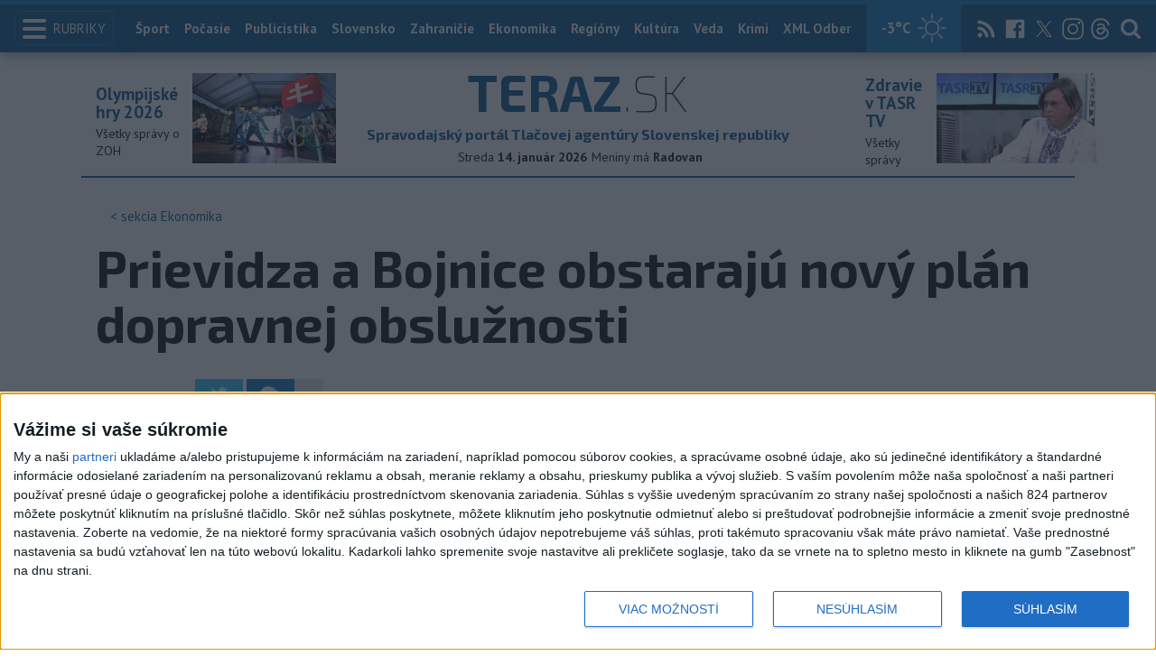

--- FILE ---
content_type: text/html; charset=utf-8
request_url: https://www.teraz.sk/ekonomika/doprava-prievidza-a-bojnice-obstaraju/204604-clanok.html
body_size: 18582
content:
<!doctype html>
<html class="no-js" lang="sk">

<head prefix="og: http://ogp.me/ns# fb: http://ogp.me/ns/fb# article: http://ogp.me/ns/article#">
  <meta charset="utf-8">
  <meta http-equiv="x-ua-compatible" content="ie=edge">
  <meta name="viewport" content="width=device-width, initial-scale=1, viewport-fit=cover">
  <meta name="helmet-placeholder" />
  <title data-react-helmet="true">Prievidza a Bojnice obstarajú nový plán dopravnej obslužnosti</title>
  <meta data-react-helmet="true" name="msapplication-TileImage" content="/favicon/ms-icon-144x144.png"/><meta data-react-helmet="true" name="msapplication-TileColor" content="#137fc5"/><meta data-react-helmet="true" name="theme-color" content="#137fc5"/><meta data-react-helmet="true" name="google-site-verification" content="sHkCahai37YoEmQmocAHdLzDsNXrzYjalRtiinbpu_4"/><meta data-react-helmet="true" name="author" content="Teraz.sk"/><meta data-react-helmet="true" name="creator" content="TASR"/><meta data-react-helmet="true" name="publisher" content="Teraz.sk"/><meta data-react-helmet="true" property="article:publisher" content="https://www.teraz.sk/"/><meta data-react-helmet="true" name="webdesign" content="ADIT Agency s.r.o."/><meta data-react-helmet="true" property="og:site_name" content="TERAZ.sk"/><meta data-react-helmet="true" property="og:locale" content="sk_SK"/><meta data-react-helmet="true" property="fb:admins" content="100000789967003"/><meta data-react-helmet="true" property="fb:admins" content="1178990524"/><meta data-react-helmet="true" property="fb:admins" content="1597324791"/><meta data-react-helmet="true" property="fb:admins" content="1481590385"/><meta data-react-helmet="true" property="fb:admins" content="100001507657756"/><meta data-react-helmet="true" property="fb:admins" content="1402834241"/><meta data-react-helmet="true" property="fb:admins" content="100000944240713"/><meta data-react-helmet="true" property="fb:admins" content="1087125644"/><meta data-react-helmet="true" property="fb:admins" content="1277051192"/><meta data-react-helmet="true" property="fb:admins" content="702763004"/><meta data-react-helmet="true" property="fb:admins" content="1511665091"/><meta data-react-helmet="true" property="fb:app_id" content="282867128448169"/><meta data-react-helmet="true" name="twitter:card" content="summary_large_image"/><meta data-react-helmet="true" name="twitter:site" content="terazsk"/><meta data-react-helmet="true" name="twitter:creator" content="terazsk"/><meta data-react-helmet="true" property="og:type" content="article"/><meta data-react-helmet="true" property="og:url" content="https://www.teraz.sk/ekonomika/doprava-prievidza-a-bojnice-obstaraju/204604-clanok.html"/><meta data-react-helmet="true" property="og:title" content="Prievidza a Bojnice obstarajú nový plán dopravnej obslužnosti"/><meta data-react-helmet="true" property="og:description" content="Projekt dopravnej obslužnosti je jednou zo zložiek generelu dopravy, ktorý zahŕňa viaceré druhy dopravy."/><meta data-react-helmet="true" property="og:image" content="https://www1.teraz.sk/usercontent/photos/2/2/b/4-22b4fda804338b68dfaf420c1796446cc0fcdaa8.jpg"/><meta data-react-helmet="true" property="og:image:type" content="image/jpeg"/><meta data-react-helmet="true" name="keywords" lang="sk" content="Prievidza,MHD,doprava,projekt,Bojnice"/><meta data-react-helmet="true" name="description" content="Projekt dopravnej obslužnosti je jednou zo zložiek generelu dopravy, ktorý zahŕňa viaceré druhy dopravy."/><meta data-react-helmet="true" property="article:author" content="www.teraz.sk/author/11"/><meta data-react-helmet="true" property="article:published_time" content="2016-07-01T09:27:00+02:00"/><meta data-react-helmet="true" property="article:modified_time" content="2016-07-01T09:27:00+02:00"/><meta data-react-helmet="true" name="copyright" content="Copyright (C) 2016 TASR, tasr.sk"/><meta data-react-helmet="true" name="twitter:url" content="https://www.teraz.sk/ekonomika/doprava-prievidza-a-bojnice-obstaraju/204604-clanok.html"/>
  <link data-react-helmet="true" rel="manifest" href="/manifest.json"/><link data-react-helmet="true" rel="apple-touch-icon" sizes="57x57" href="/favicon/apple-icon-57x57.png"/><link data-react-helmet="true" rel="apple-touch-icon" sizes="60x60" href="/favicon/apple-icon-60x60.png"/><link data-react-helmet="true" rel="apple-touch-icon" sizes="72x72" href="/favicon/apple-icon-72x72.png"/><link data-react-helmet="true" rel="apple-touch-icon" sizes="76x76" href="/favicon/apple-icon-76x76.png"/><link data-react-helmet="true" rel="apple-touch-icon" sizes="114x114" href="/favicon/apple-icon-114x114.png"/><link data-react-helmet="true" rel="apple-touch-icon" sizes="120x120" href="/favicon/apple-icon-120x120.png"/><link data-react-helmet="true" rel="apple-touch-icon" sizes="144x144" href="/favicon/apple-icon-144x144.png"/><link data-react-helmet="true" rel="apple-touch-icon" sizes="152x152" href="/favicon/apple-icon-152x152.png"/><link data-react-helmet="true" rel="apple-touch-icon" sizes="180x180" href="/favicon/apple-icon-180x180.png"/><link data-react-helmet="true" rel="icon" type="image/png" sizes="192x192" href="/favicon/android-icon-192x192.png"/><link data-react-helmet="true" rel="icon" type="image/png" sizes="32x32" href="/favicon/favicon-32x32.png"/><link data-react-helmet="true" rel="icon" type="image/png" sizes="96x96" href="/favicon/favicon-96x96.png"/><link data-react-helmet="true" rel="icon" type="image/png" sizes="16x16" href="/favicon/favicon-16x16.png"/>
  <link rel="stylesheet" href="/static/css/client.20ddd68c.css">
  <link rel="manifest" href="manifest.json" crossorigin="use-credentials">
  
  <script>
  window.__PRELOADED_STATE__ = {"fbShares":{},"header":{"headerSuffix":"Ekonomika","headerSuffixUrl":"ekonomika","isLoading":false,"dateName":"14. január 2026","dowName":"Streda","promo_left":{"title":"Olympijské hry 2026 ","annotation":"Všetky správy o ZOH","image":"https://www.teraz.sk/usercontent/photos/c/6/5/4-c65d578601adba397de786261ff28b31b9b26ff7.jpg","url":"zoh-2026"},"promo_right":{"title":"Zdravie v TASR TV","annotation":"Všetky správy","image":"https://www.teraz.sk/usercontent/photos/b/8/1/4-b81a3be5b8279f60e513d41accdf8ef58a832d9c.jpg","url":"zdravie-v-tasr-tv"},"nameday":"Radovan ","anniversary":{"title":"Patent na výrobu celuloidu","annotation":"V roku 1873 si americký vynálezca John Wesley Hyatt nechal zaregistrovať patent na výrobu celuloidu, ktorý sa stal základom pre výrobu plastov a filmov.","image":"","url":"/historicky-kalendar/14-januar"},"menu":[{"url":"/","name":"Titulka"},{"url":"/","name":"Teraz","sub":[]},{"url":"/slovensko","name":"Slovensko","sub":[]},{"url":"/regiony","name":"Regióny","sub":[{"name":"Všetky","url":"/regiony/"},{"name":"Hlavné mesto","url":"/bratislava"},{"name":"Banskobystrický","url":"/banskobystricky-kraj"},{"name":"Bratislavský","url":"/bratislavsky-kraj"},{"name":"Košický","url":"/kosicky-kraj"},{"name":"Nitriansky","url":"/nitriansky-kraj"},{"name":"Prešovský","url":"/presovsky-kraj"},{"name":"Trenčiansky","url":"/trenciansky-kraj"},{"name":"Trnavský","url":"/trnavsky-kraj"},{"name":"Žilinský","url":"/zilinsky-kraj"}]},{"url":"/zahranicie","name":"Zahraničie","sub":[]},{"url":"/ekonomika","name":"Ekonomika","sub":[]},{"url":"/pocasie","name":"Počasie","sub":[]},{"url":"/publicistika","name":"Publicistika","sub":[]},{"url":"/kultura","name":"Kultúra","sub":[]},{"url":"/sport","name":"Šport","sub":[{"name":"Futbal","url":"/futbal"},{"name":"Hokej","url":"/hokej"},{"name":"KHL","url":"/khl"},{"name":"NHL","url":"/nhl"},{"name":"Tenis","url":"/tenis"},{"name":"Tipos Extraliga","url":"/tipsportliga"},{"name":"Niké liga","url":"/fortunaliga"},{"name":"Basketbal","url":"/basketbal"},{"name":"Zimné športy","url":"/zimne-sporty"},{"name":"LIVESCORE","url":"/livescore"}]},{"url":"/magazin","name":"Kaleidoskop","sub":[{"name":"Magazín","url":"/magazin"},{"name":"Kultúra","url":"/kultura"},{"name":"Krimi","url":"/kultura"},{"name":"UNESCO a veda","url":"/veda"},{"name":"Zdravie","url":"/zdravie"}]},{"url":"/zdravie","name":"Zdravie","sub":[]},{"url":"http://www.tasr.sk","name":"Tasr.sk"},{"url":"http://www.tasrtv.sk","name":"TASR TV"},{"url":"http://webmagazin.teraz.sk","name":"Webmagazín.sk"},{"url":"http://skolske.sk","name":"Školské"},{"url":"http://www.vtedy.sk","name":"Vtedy.sk"},{"url":"http://newsnow.tasr.sk","name":"News Now"},{"url":"https://www.teraz.sk/odber-xml","name":"XML Odbery"}]},"theme":{"isOffCanvasActive":false,"themeClass":null},"pageByUrl":{"https://www.teraz.sk/api_rest.php?module=RestApi&method=article&articleId=204604&section=ekonomika&kind=clanok":{"isLoading":false,"lastUpdate":1768379808785,"aside":[{"type":"top_articles","data":{"articles":{"last_6h":[{"id":"933186","title":"V roku 2026 je prvýkrát možné darovanie 2 % z dane rodičom","url":"/ekonomika/v-roku-2026-je-prvykrat-mozne-darova/933186-clanok.html","section_url":"ekonomika","views_total":"56"},{"id":"932312","title":"USA plánuju vyplatiť obyvateľom Grónska jednorazový finančný príspevok","url":"/ekonomika/usa-planuju-vyplatit-obyvatelom-gron/932312-clanok.html","section_url":"ekonomika","views_total":"43"},{"id":"932848","title":"Firma DS Smith Turpak Obaly uzavrie výrobu v Martine","url":"/ekonomika/firma-ds-smith-turpak-obaly-uzavrie-vyr/932848-clanok.html","section_url":"ekonomika","views_total":"31"},{"id":"933129","title":"Hnutie Slovensko: Vláda pomáha Slovalcu, no končia aj ďalšie fabriky","url":"/ekonomika/hnutie-slovensko-vlada-pomaha-slovalc/933129-clanok.html","section_url":"ekonomika","views_total":"23"},{"id":"933218","title":"SaS navrhuje zrušiť povinné oznámenia súvisiace s evidenciou tržieb","url":"/ekonomika/sas-navrhuje-zrusit-povinne-oznameni/933218-clanok.html","section_url":"ekonomika","views_total":"23"},{"id":"933240","title":"Slovenskí dôchodci žijúci v zahraničí musia doručiť potvrdenie o žití","url":"/ekonomika/slovenski-dochodci-zijuci-v-zahrani/933240-clanok.html","section_url":"ekonomika","views_total":"20"},{"id":"933067","title":"Premiér: Vláda chce so Slovalcom podpísať memorandum na 10 rokov","url":"/ekonomika/premier-vlada-chce-so-slovalcom-podp/933067-clanok.html","section_url":"ekonomika","views_total":"18"}],"last_24h":[{"id":"933067","title":"Premiér: Vláda chce so Slovalcom podpísať memorandum na 10 rokov","url":"/ekonomika/premier-vlada-chce-so-slovalcom-podp/933067-clanok.html","section_url":"ekonomika","views_total":"580"},{"id":"932909","title":"Pre Bratislavu pripravujú novú koncepciu rozvoja tepelnej energetiky","url":"/ekonomika/pre-bratislavu-pripravuju-novu-koncepc/932909-clanok.html","section_url":"ekonomika","views_total":"323"},{"id":"932312","title":"USA plánuju vyplatiť obyvateľom Grónska jednorazový finančný príspevok","url":"/ekonomika/usa-planuju-vyplatit-obyvatelom-gron/932312-clanok.html","section_url":"ekonomika","views_total":"228"},{"id":"933186","title":"V roku 2026 je prvýkrát možné darovanie 2 % z dane rodičom","url":"/ekonomika/v-roku-2026-je-prvykrat-mozne-darova/933186-clanok.html","section_url":"ekonomika","views_total":"192"},{"id":"933218","title":"SaS navrhuje zrušiť povinné oznámenia súvisiace s evidenciou tržieb","url":"/ekonomika/sas-navrhuje-zrusit-povinne-oznameni/933218-clanok.html","section_url":"ekonomika","views_total":"169"},{"id":"932848","title":"Firma DS Smith Turpak Obaly uzavrie výrobu v Martine","url":"/ekonomika/firma-ds-smith-turpak-obaly-uzavrie-vyr/932848-clanok.html","section_url":"ekonomika","views_total":"157"},{"id":"933070","title":"Letisko Bratislava vybavilo vlani rekordných vyše 2,4 mil. cestujúcich","url":"/ekonomika/letisko-bratislava-vybavilo-vlani-rekord/933070-clanok.html","section_url":"ekonomika","views_total":"97"}],"last_7d":[{"id":"932312","title":"USA plánuju vyplatiť obyvateľom Grónska jednorazový finančný príspevok","url":"/ekonomika/usa-planuju-vyplatit-obyvatelom-gron/932312-clanok.html","section_url":"ekonomika","views_total":"4227"},{"id":"931643","title":"Rezort chystá zmeny stavebného zákona a zákona o územnom plánovaní","url":"/ekonomika/rezort-chysta-zmeny-stavebneho-zakona/931643-clanok.html","section_url":"ekonomika","views_total":"2554"},{"id":"931880","title":"Takáč: SR obchodnú dohodu s Mercosurom podporuje, chce garancie","url":"/ekonomika/takac-sr-obchodnu-dohodu-s-mercosuro/931880-clanok.html","section_url":"ekonomika","views_total":"977"},{"id":"931964","title":"Briti zaradili Bratislavu k najvyhľadávanejším destináciám roka 2026","url":"/ekonomika/briti-zaradili-bratislavu-k-najvyhlada/931964-clanok.html","section_url":"ekonomika","views_total":"655"},{"id":"933067","title":"Premiér: Vláda chce so Slovalcom podpísať memorandum na 10 rokov","url":"/ekonomika/premier-vlada-chce-so-slovalcom-podp/933067-clanok.html","section_url":"ekonomika","views_total":"580"},{"id":"931875","title":"Domácnosti by mali dostať energopoukážku na teplo do dvoch týždňov","url":"/ekonomika/domacnosti-by-mali-dostat-energopouka/931875-clanok.html","section_url":"ekonomika","views_total":"457"},{"id":"932909","title":"Pre Bratislavu pripravujú novú koncepciu rozvoja tepelnej energetiky","url":"/ekonomika/pre-bratislavu-pripravuju-novu-koncepc/932909-clanok.html","section_url":"ekonomika","views_total":"437"}]},"component_flavor":""}},{"type":"adocean_banner_square","data":{"master":"9raQXGN7N20FgcckjJL6XBbMYzJQkxKbBD455gB8FcP.07","code":"adoceanskwmggirrmpc"}}],"category":{"url":"ekonomika","name":"Ekonomika"},"tips":[{"image":"https://www1.teraz.sk/usercontent/photos/2/6/d/1-26d8ef4c3046a705fab13b0c2704cd3887f137f4.jpg","title":"SMUTNÁ SPRÁVA: Zomrela známa spisovateľka Jana Benková","url":"/kultura/smutna-sprava-zomrela-znama-spisovat/933244-clanok.html"},{"image":"https://www2.teraz.sk/usercontent/photos/8/b/e/1-8bea9ebdf1caff3759658768554fd1585ffc7a8f.jpg","title":"Harabinovi potvrdili oslobodenie v kauze schvaľovania ruskej agresie","url":"/slovensko/harabinovi-potvrdili-oslobodenie-v-kauze/933149-clanok.html"},{"image":"https://www1.teraz.sk/usercontent/photos/1/7/1/1-1719050f60d3cbc9c9d54983b1ed345474ac2ea5.jpg","title":"Prezident: Štúr chápal, že národ nestojí len na území","url":"/slovensko/prezident-stur-chapal-ze-narod-ne/932958-clanok.html"},{"image":"https://www2.teraz.sk/usercontent/photos/5/b/1/1-5b1b3d350324dfc1064c965280ec7da248787124.jpg","title":"R. Raši: Štúr veril, že politika má byť službou národu","url":"/slovensko/r-rasi-stur-veril-ze-politika-ma/932914-clanok.html"}],"submenu":[],"id":"204604","title":"Prievidza a Bojnice obstarajú nový plán dopravnej obslužnosti","annotation":"Projekt dopravnej obslužnosti je jednou zo zložiek generelu dopravy, ktorý zahŕňa viaceré druhy dopravy.","author":{"id":"11","name":"TASR","url":"www.teraz.sk/author/11"},"time_created":"1. júla 2016 9:27","time_updated":"1. júla 2016 9:27","time_created_ISO":"2016-07-01T09:27:00+02:00","time_updated_ISO":"2016-07-01T09:27:00+02:00","image":"https://www3.teraz.sk/usercontent/photos/d/d/b/4-ddbdcb62abaec5072cf02a8c9f4f914cd8e87fe9.jpg","image_caption":"<span>Slávnostné odovzdanie 30 nových autobusov pre prímestskú dopravu pre SAD Prievidza, a. s., v pondelok v Prievidzi 27. júna 2016.</span> <em>Foto: TASR - Alexandra Moštková</em><div class=\"clear\"></div>","api_version":"1","tags":[{"id":"799","name":"Prievidza","url":"prievidza"},{"id":"843","name":"MHD","url":"mhd"},{"id":"857","name":"doprava","url":"doprava"},{"id":"1291","name":"projekt","url":"projekt"},{"id":"1874","name":"Bojnice","url":"bojnice"}],"live":false,"discussion_enabled":true,"url":"/ekonomika/doprava-prievidza-a-bojnice-obstaraju/204604-clanok.html","canonical_url":"https://www.teraz.sk/ekonomika/doprava-prievidza-a-bojnice-obstaraju/204604-clanok.html","social_media_image":"https://www1.teraz.sk/usercontent/photos/2/2/b/4-22b4fda804338b68dfaf420c1796446cc0fcdaa8.jpg","suggested":[],"html":"<div> Prievidza/Bojnice 1. j&uacute;la (TASR) - S&uacute;&#269;asn&yacute; i bud&uacute;ci v&yacute;voj mestskej hromadnej dopravy (MHD) na &uacute;zem&iacute; Prievidze i Bojn&iacute;c by mal odr&aacute;&#382;a&#357; nov&yacute; pl&aacute;n dopravnej obslu&#382;nosti, ktor&yacute; maj&uacute; z&aacute;ujem obstara&#357; samospr&aacute;vy oboch miest. Z&aacute;mer po&#269;&iacute;ta s troma alternat&iacute;vami a na svojich ostatn&yacute;ch rokovaniach tento t&yacute;&#382;de&#328; ho odobrili prievidzsk&iacute; i bojnick&iacute; mestsk&iacute; poslanci.<br>\r\n<br>\r\nProjekt dopravnej obslu&#382;nosti je jednou zo zlo&#382;iek generelu dopravy, ktor&yacute; zah&#341;&#328;a viacer&eacute; druhy dopravy.<i> \"Bude sa tam rie&scaron;i&#357; viac vec&iacute; s&uacute;be&#382;ne, my v podstate m&aacute;me z&aacute;ujem da&#357; zhotovi&#357; projekt, ktor&yacute; by bol nejakou odpove&#271;ou, ak&yacute;m sp&ocirc;sobom m&aacute; do bud&uacute;cna fungova&#357; mestsk&aacute; hromadn&aacute; doprava v Prievidzi. &#268;i&#382;e &#269;i s&uacute; tie trasy spr&aacute;vne, &#269;i ich nezmeni&#357;, kadia&#318; chodi&#357;, ko&#318;ko autobusov, ako &#269;asto. Chceme zisti&#357; re&aacute;lnu potrebu fungovania mestskej hromadnej dopravy na &#271;al&scaron;ie obdobie,\" </i>uviedol viceprim&aacute;tor Prievidze &#317;ubo&scaron; Maxina.<br>\r\n<br>\r\nDoplnil, &#382;e s&uacute;&#269;asn&yacute; projekt obslu&#382;nosti MHD na &uacute;zem&iacute; oboch hornonitrianskych miest vznikol u&#382; v minulosti, no &#382;ivot mesta sa za desa&#357; rokov u&#382; zmenil.<i> \"Vyr&aacute;stla n&aacute;m N&aacute;bre&#382;n&aacute; ulica, prich&aacute;dza n&aacute;m Brose a v&scaron;etky tieto veci bude treba zoh&#318;adni&#357; v novom projekte dopravnej oblu&#382;nosti,\"</i> podotkol.<br>\r\n<br>\r\n<br>\r\n<figure class=\"articleImage\"><img width=\"625\" src=\"https://www3.teraz.sk/usercontent/photos/d/d/b/3-ddbdcb62abaec5072cf02a8c9f4f914cd8e87fe9.jpg\"><figcaption class=\"articleImage-caption\">Bojnick&yacute; z&aacute;mok</figcaption> <em>Foto: TASR/Pavol Remi&aacute;&scaron;</em><div class=\"clear\"></div></figure><br>\r\n<br>\r\nPl&aacute;n po&#269;&iacute;ta s troma alternat&iacute;vami.<i> \"Predov&scaron;etk&yacute;m m&aacute;me z&aacute;ujem zachova&#357; spolo&#269;n&uacute; mestsk&uacute; hromadn&uacute; dopravu s mestom Bojnice, a to aj z d&ocirc;vodu zabezpe&#269;enia obslu&#382;nosti Nemocnice s poliklinikou Prievidza so s&iacute;dlom v Bojniciach. Druh&aacute; alternat&iacute;va bude vypracovanie projektu dopravnej obslu&#382;nosti pre ka&#382;d&eacute; mesto samostatne s t&yacute;m, &#382;e m&aacute;me z&aacute;ujem zisti&#357;, ak&eacute; ekonomick&eacute; dopady bud&uacute; z toho plyn&uacute;&#357; pre jednotliv&eacute; mest&aacute;. Tretia alternat&iacute;va, ktor&aacute; bude predmetom zhotovenia, bude roz&scaron;&iacute;renie mestskej hromadnej dopravy o obec Opatovce nad Nitrou,\" </i>vymenoval prievidzsk&yacute; viceprim&aacute;tor. Pod&#318;a jeho slov by roz&scaron;&iacute;renie MHD do Opatoviec nad Nitrou nemalo by&#357; ve&#318;mi n&aacute;kladn&eacute;, dnes toti&#382; kon&#269;ia niektor&eacute; linky MHD bezprostredne na hranici jej katastra pri k&uacute;pe&#318;och.<br>\r\n<br>\r\nPredpokladan&eacute; n&aacute;klady na obstaranie pl&aacute;nu dopravnej obslu&#382;nosti sa v z&aacute;vislosti od troch alternat&iacute;v pohybuj&uacute; pribli&#382;ne od 28.000 eur do 35.000 eur bez dane z pridanej hodnoty. Na zhotovite&#318;a pl&aacute;nu vyhl&aacute;si prievidzsk&aacute; radnica s&uacute;&#357;a&#382;. Po jeho vypracovan&iacute; bud&uacute; v&scaron;etky tri alternat&iacute;vy predlo&#382;en&eacute; na rokovanie mestsk&yacute;ch, respekt&iacute;ve obecn&eacute;ho zastupite&#318;stva v&scaron;etk&yacute;ch troch dotknut&yacute;ch samospr&aacute;v, teda prievidzskej, bojnickej a opatovskej.<br>\r\n<br>\r\nPl&aacute;n obslu&#382;nosti bud&uacute; m&ocirc;c&#357; s&iacute;dla pripomienkova&#357; po&#269;as jeho vypracov&aacute;vania, ktor&eacute; by malo trva&#357; pribli&#382;ne &scaron;es&#357; mesiacov od uzavretia zmluvy.<i> \"Tento krok je nevyhnutn&yacute; preto, aby sme mohli n&aacute;sledne vyhl&aacute;si&#357; s&uacute;&#357;a&#382; o dopravcu, ktor&yacute; u&#382; bude s&uacute;&#357;a&#382;i&#357; chod MHD pod&#318;a nov&eacute;ho pl&aacute;nu dopravnej obslu&#382;nosti,</i>\" dodal Maxina.</div>\n","htmlArray":["<div> Prievidza/Bojnice 1. j&uacute;la (TASR) - S&uacute;&#269;asn&yacute; i bud&uacute;ci v&yacute;voj mestskej hromadnej dopravy (MHD) na &uacute;zem&iacute; Prievidze i Bojn&iacute;c by mal odr&aacute;&#382;a&#357; nov&yacute; pl&aacute;n dopravnej obslu&#382;nosti, ktor&yacute; maj&uacute; z&aacute;ujem obstara&#357; samospr&aacute;vy oboch miest. Z&aacute;mer po&#269;&iacute;ta s troma alternat&iacute;vami a na svojich ostatn&yacute;ch rokovaniach tento t&yacute;&#382;de&#328; ho odobrili prievidzsk&iacute; i bojnick&iacute; mestsk&iacute; poslanci.<br>\r\n<br>\r\nProjekt dopravnej obslu&#382;nosti je jednou zo zlo&#382;iek generelu dopravy, ktor&yacute; zah&#341;&#328;a viacer&eacute; druhy dopravy.<i> \"Bude sa tam rie&scaron;i&#357; viac vec&iacute; s&uacute;be&#382;ne, my v podstate m&aacute;me z&aacute;ujem da&#357; zhotovi&#357; projekt, ktor&yacute; by bol nejakou odpove&#271;ou, ak&yacute;m sp&ocirc;sobom m&aacute; do bud&uacute;cna fungova&#357; mestsk&aacute; hromadn&aacute; doprava v Prievidzi. &#268;i&#382;e &#269;i s&uacute; tie trasy spr&aacute;vne, &#269;i ich nezmeni&#357;, kadia&#318; chodi&#357;, ko&#318;ko autobusov, ako &#269;asto. Chceme zisti&#357; re&aacute;lnu potrebu fungovania mestskej hromadnej dopravy na &#271;al&scaron;ie obdobie,\" </i>uviedol viceprim&aacute;tor Prievidze &#317;ubo&scaron; Maxina.<br>\r\n<br>\r\nDoplnil, &#382;e s&uacute;&#269;asn&yacute; projekt obslu&#382;nosti MHD na &uacute;zem&iacute; oboch hornonitrianskych miest vznikol u&#382; v minulosti, no &#382;ivot mesta sa za desa&#357; rokov u&#382; zmenil.<i> \"Vyr&aacute;stla n&aacute;m N&aacute;bre&#382;n&aacute; ulica, prich&aacute;dza n&aacute;m Brose a v&scaron;etky tieto veci bude treba zoh&#318;adni&#357; v novom projekte dopravnej oblu&#382;nosti,\"</i> podotkol.<br>\r\n<br>\r\n<br>\r\n<figure class=\"articleImage\"><img width=\"625\" src=\"https://www3.teraz.sk/usercontent/photos/d/d/b/3-ddbdcb62abaec5072cf02a8c9f4f914cd8e87fe9.jpg\"><figcaption class=\"articleImage-caption\">Bojnick&yacute; z&aacute;mok</figcaption> <em>Foto: TASR/Pavol Remi&aacute;&scaron;</em><div class=\"clear\"></div></figure><br>\r\n<br>\r\nPl&aacute;n po&#269;&iacute;ta s troma alternat&iacute;vami.<i> \"Predov&scaron;etk&yacute;m m&aacute;me z&aacute;ujem zachova&#357; spolo&#269;n&uacute; mestsk&uacute; hromadn&uacute; dopravu s mestom Bojnice, a to aj z d&ocirc;vodu zabezpe&#269;enia obslu&#382;nosti Nemocnice s poliklinikou Prievidza so s&iacute;dlom v Bojniciach. Druh&aacute; alternat&iacute;va bude vypracovanie projektu dopravnej obslu&#382;nosti pre ka&#382;d&eacute; mesto samostatne s t&yacute;m, &#382;e m&aacute;me z&aacute;ujem zisti&#357;, ak&eacute; ekonomick&eacute; dopady bud&uacute; z toho plyn&uacute;&#357; pre jednotliv&eacute; mest&aacute;. Tretia alternat&iacute;va, ktor&aacute; bude predmetom zhotovenia, bude roz&scaron;&iacute;renie mestskej hromadnej dopravy o obec Opatovce nad Nitrou,\" </i>vymenoval prievidzsk&yacute; viceprim&aacute;tor. Pod&#318;a jeho slov by roz&scaron;&iacute;renie MHD do Opatoviec nad Nitrou nemalo by&#357; ve&#318;mi n&aacute;kladn&eacute;, dnes toti&#382; kon&#269;ia niektor&eacute; linky MHD bezprostredne na hranici jej katastra pri k&uacute;pe&#318;och.<br>\r\n<br>\r\nPredpokladan&eacute; n&aacute;klady na obstaranie pl&aacute;nu dopravnej obslu&#382;nosti sa v z&aacute;vislosti od troch alternat&iacute;v pohybuj&uacute; pribli&#382;ne od 28.000 eur do 35.000 eur bez dane z pridanej hodnoty. Na zhotovite&#318;a pl&aacute;nu vyhl&aacute;si prievidzsk&aacute; radnica s&uacute;&#357;a&#382;. Po jeho vypracovan&iacute; bud&uacute; v&scaron;etky tri alternat&iacute;vy predlo&#382;en&eacute; na rokovanie mestsk&yacute;ch, respekt&iacute;ve obecn&eacute;ho zastupite&#318;stva v&scaron;etk&yacute;ch troch dotknut&yacute;ch samospr&aacute;v, teda prievidzskej, bojnickej a opatovskej.<br>\r\n<br>\r\nPl&aacute;n obslu&#382;nosti bud&uacute; m&ocirc;c&#357; s&iacute;dla pripomienkova&#357; po&#269;as jeho vypracov&aacute;vania, ktor&eacute; by malo trva&#357; pribli&#382;ne &scaron;es&#357; mesiacov od uzavretia zmluvy.<i> \"Tento krok je nevyhnutn&yacute; preto, aby sme mohli n&aacute;sledne vyhl&aacute;si&#357; s&uacute;&#357;a&#382; o dopravcu, ktor&yacute; u&#382; bude s&uacute;&#357;a&#382;i&#357; chod MHD pod&#318;a nov&eacute;ho pl&aacute;nu dopravnej obslu&#382;nosti,</i>\" dodal Maxina.</div>\n"],"articleBody":" Prievidza/Bojnice 1. júla (TASR) - Súčasný i budúci vývoj mestskej hromadnej dopravy (MHD) na území Prievidze i Bojníc by mal odrážať nový plán dopravnej obslužnosti, ktorý majú záujem obstarať samosprávy oboch miest. Zámer počíta s troma alternatívami a na svojich ostatných rokovaniach tento týždeň ho odobrili prievidzskí i bojnickí mestskí poslanci.\r\n\r\nProjekt dopravnej obslužnosti je jednou zo zložiek generelu dopravy, ktorý zahŕňa viaceré druhy dopravy. \"Bude sa tam riešiť viac vecí súbežne, my v podstate máme záujem dať zhotoviť projekt, ktorý by bol nejakou odpoveďou, akým spôsobom má do budúcna fungovať mestská hromadná doprava v Prievidzi. Čiže či sú tie trasy správne, či ich nezmeniť, kadiaľ chodiť, koľko autobusov, ako často. Chceme zistiť reálnu potrebu fungovania mestskej hromadnej dopravy na ďalšie obdobie,\" uviedol viceprimátor Prievidze Ľuboš Maxina.\r\n\r\nDoplnil, že súčasný projekt obslužnosti MHD na území oboch hornonitrianskych miest vznikol už v minulosti, no život mesta sa za desať rokov už zmenil. \"Vyrástla nám Nábrežná ulica, prichádza nám Brose a všetky tieto veci bude treba zohľadniť v novom projekte dopravnej oblužnosti,\" podotkol.\r\n\r\n\r\nBojnický zámok Foto: TASR/Pavol Remiáš\r\n\r\nPlán počíta s troma alternatívami. \"Predovšetkým máme záujem zachovať spoločnú mestskú hromadnú dopravu s mestom Bojnice, a to aj z dôvodu zabezpečenia obslužnosti Nemocnice s poliklinikou Prievidza so sídlom v Bojniciach. Druhá alternatíva bude vypracovanie projektu dopravnej obslužnosti pre každé mesto samostatne s tým, že máme záujem zistiť, aké ekonomické dopady budú z toho plynúť pre jednotlivé mestá. Tretia alternatíva, ktorá bude predmetom zhotovenia, bude rozšírenie mestskej hromadnej dopravy o obec Opatovce nad Nitrou,\" vymenoval prievidzský viceprimátor. Podľa jeho slov by rozšírenie MHD do Opatoviec nad Nitrou nemalo byť veľmi nákladné, dnes totiž končia niektoré linky MHD bezprostredne na hranici jej katastra pri kúpeľoch.\r\n\r\nPredpokladané náklady na obstaranie plánu dopravnej obslužnosti sa v závislosti od troch alternatív pohybujú približne od 28.000 eur do 35.000 eur bez dane z pridanej hodnoty. Na zhotoviteľa plánu vyhlási prievidzská radnica súťaž. Po jeho vypracovaní budú všetky tri alternatívy predložené na rokovanie mestských, respektíve obecného zastupiteľstva všetkých troch dotknutých samospráv, teda prievidzskej, bojnickej a opatovskej.\r\n\r\nPlán obslužnosti budú môcť sídla pripomienkovať počas jeho vypracovávania, ktoré by malo trvať približne šesť mesiacov od uzavretia zmluvy. \"Tento krok je nevyhnutný preto, aby sme mohli následne vyhlásiť súťaž o dopravcu, ktorý už bude súťažiť chod MHD podľa nového plánu dopravnej obslužnosti,\" dodal Maxina.","httpStatus":200}},"selectedPage":"https://www.teraz.sk/api_rest.php?module=RestApi&method=article&articleId=204604&section=ekonomika&kind=clanok","wagonByUrl":{},"requirements":{"ids":[],"entities":{}},"wagonsConfig":[],"wagonHeight":{"ids":[],"entities":{}}}</script>
  <script src="https://open.spotify.com/embed/iframe-api/v1" async></script>
  <script src="https://code.jquery.com/jquery-3.2.1.min.js"
    integrity="sha256-hwg4gsxgFZhOsEEamdOYGBf13FyQuiTwlAQgxVSNgt4=" crossorigin="anonymous" async></script>
  <meta name="version" content="1.8.2-d017454-dirty">
  <!-- InMobi Choice. Consent Manager Tag v3.0 (for TCF 2.2) -->
  <script type="text/javascript" async=true>
  (function() {
    var host = window.location.hostname;
    var element = document.createElement('script');
    var firstScript = document.getElementsByTagName('script')[0];
    var url = 'https://cmp.inmobi.com'
      .concat('/choice/', '1npFT7Fq7DkqN', '/', host, '/choice.js?tag_version=V3');
    var uspTries = 0;
    var uspTriesLimit = 3;
    element.async = true;
    element.type = 'text/javascript';
    element.src = url;
  
    firstScript.parentNode.insertBefore(element, firstScript);
  
    function makeStub() {
      var TCF_LOCATOR_NAME = '__tcfapiLocator';
      var queue = [];
      var win = window;
      var cmpFrame;
  
      function addFrame() {
        var doc = win.document;
        var otherCMP = !!(win.frames[TCF_LOCATOR_NAME]);
  
        if (!otherCMP) {
          if (doc.body) {
            var iframe = doc.createElement('iframe');
  
            iframe.style.cssText = 'display:none';
            iframe.name = TCF_LOCATOR_NAME;
            doc.body.appendChild(iframe);
          } else {
            setTimeout(addFrame, 5);
          }
        }
        return !otherCMP;
      }
  
      function tcfAPIHandler() {
        var gdprApplies;
        var args = arguments;
  
        if (!args.length) {
          return queue;
        } else if (args[0] === 'setGdprApplies') {
          if (
            args.length > 3 &&
            args[2] === 2 &&
            typeof args[3] === 'boolean'
          ) {
            gdprApplies = args[3];
            if (typeof args[2] === 'function') {
              args[2]('set', true);
            }
          }
        } else if (args[0] === 'ping') {
          var retr = {
            gdprApplies: gdprApplies,
            cmpLoaded: false,
            cmpStatus: 'stub'
          };
  
          if (typeof args[2] === 'function') {
            args[2](retr);
          }
        } else {
          if(args[0] === 'init' && typeof args[3] === 'object') {
            args[3] = Object.assign(args[3], { tag_version: 'V3' });
          }
          queue.push(args);
        }
      }
  
      function postMessageEventHandler(event) {
        var msgIsString = typeof event.data === 'string';
        var json = {};
  
        try {
          if (msgIsString) {
            json = JSON.parse(event.data);
          } else {
            json = event.data;
          }
        } catch (ignore) {}
  
        var payload = json.__tcfapiCall;
  
        if (payload) {
          window.__tcfapi(
            payload.command,
            payload.version,
            function(retValue, success) {
              var returnMsg = {
                __tcfapiReturn: {
                  returnValue: retValue,
                  success: success,
                  callId: payload.callId
                }
              };
              if (msgIsString) {
                returnMsg = JSON.stringify(returnMsg);
              }
              if (event && event.source && event.source.postMessage) {
                event.source.postMessage(returnMsg, '*');
              }
            },
            payload.parameter
          );
        }
      }
  
      while (win) {
        try {
          if (win.frames[TCF_LOCATOR_NAME]) {
            cmpFrame = win;
            break;
          }
        } catch (ignore) {}
  
        if (win === window.top) {
          break;
        }
        win = win.parent;
      }
      if (!cmpFrame) {
        addFrame();
        win.__tcfapi = tcfAPIHandler;
        win.addEventListener('message', postMessageEventHandler, false);
      }
    };
  
    makeStub();
  
    function makeGppStub() {
      const CMP_ID = 10;
      const SUPPORTED_APIS = [
        '2:tcfeuv2',
        '6:uspv1',
        '7:usnatv1',
        '8:usca',
        '9:usvav1',
        '10:uscov1',
        '11:usutv1',
        '12:usctv1'
      ];
  
      window.__gpp_addFrame = function (n) {
        if (!window.frames[n]) {
          if (document.body) {
            var i = document.createElement("iframe");
            i.style.cssText = "display:none";
            i.name = n;
            document.body.appendChild(i);
          } else {
            window.setTimeout(window.__gpp_addFrame, 10, n);
          }
        }
      };
      window.__gpp_stub = function () {
        var b = arguments;
        __gpp.queue = __gpp.queue || [];
        __gpp.events = __gpp.events || [];
  
        if (!b.length || (b.length == 1 && b[0] == "queue")) {
          return __gpp.queue;
        }
  
        if (b.length == 1 && b[0] == "events") {
          return __gpp.events;
        }
  
        var cmd = b[0];
        var clb = b.length > 1 ? b[1] : null;
        var par = b.length > 2 ? b[2] : null;
        if (cmd === "ping") {
          clb(
            {
              gppVersion: "1.1", // must be “Version.Subversion”, current: “1.1”
              cmpStatus: "stub", // possible values: stub, loading, loaded, error
              cmpDisplayStatus: "hidden", // possible values: hidden, visible, disabled
              signalStatus: "not ready", // possible values: not ready, ready
              supportedAPIs: SUPPORTED_APIS, // list of supported APIs
              cmpId: CMP_ID, // IAB assigned CMP ID, may be 0 during stub/loading
              sectionList: [],
              applicableSections: [-1],
              gppString: "",
              parsedSections: {},
            },
            true
          );
        } else if (cmd === "addEventListener") {
          if (!("lastId" in __gpp)) {
            __gpp.lastId = 0;
          }
          __gpp.lastId++;
          var lnr = __gpp.lastId;
          __gpp.events.push({
            id: lnr,
            callback: clb,
            parameter: par,
          });
          clb(
            {
              eventName: "listenerRegistered",
              listenerId: lnr, // Registered ID of the listener
              data: true, // positive signal
              pingData: {
                gppVersion: "1.1", // must be “Version.Subversion”, current: “1.1”
                cmpStatus: "stub", // possible values: stub, loading, loaded, error
                cmpDisplayStatus: "hidden", // possible values: hidden, visible, disabled
                signalStatus: "not ready", // possible values: not ready, ready
                supportedAPIs: SUPPORTED_APIS, // list of supported APIs
                cmpId: CMP_ID, // list of supported APIs
                sectionList: [],
                applicableSections: [-1],
                gppString: "",
                parsedSections: {},
              },
            },
            true
          );
        } else if (cmd === "removeEventListener") {
          var success = false;
          for (var i = 0; i < __gpp.events.length; i++) {
            if (__gpp.events[i].id == par) {
              __gpp.events.splice(i, 1);
              success = true;
              break;
            }
          }
          clb(
            {
              eventName: "listenerRemoved",
              listenerId: par, // Registered ID of the listener
              data: success, // status info
              pingData: {
                gppVersion: "1.1", // must be “Version.Subversion”, current: “1.1”
                cmpStatus: "stub", // possible values: stub, loading, loaded, error
                cmpDisplayStatus: "hidden", // possible values: hidden, visible, disabled
                signalStatus: "not ready", // possible values: not ready, ready
                supportedAPIs: SUPPORTED_APIS, // list of supported APIs
                cmpId: CMP_ID, // CMP ID
                sectionList: [],
                applicableSections: [-1],
                gppString: "",
                parsedSections: {},
              },
            },
            true
          );
        } else if (cmd === "hasSection") {
          clb(false, true);
        } else if (cmd === "getSection" || cmd === "getField") {
          clb(null, true);
        }
        //queue all other commands
        else {
          __gpp.queue.push([].slice.apply(b));
        }
      };
      window.__gpp_msghandler = function (event) {
        var msgIsString = typeof event.data === "string";
        try {
          var json = msgIsString ? JSON.parse(event.data) : event.data;
        } catch (e) {
          var json = null;
        }
        if (typeof json === "object" && json !== null && "__gppCall" in json) {
          var i = json.__gppCall;
          window.__gpp(
            i.command,
            function (retValue, success) {
              var returnMsg = {
                __gppReturn: {
                  returnValue: retValue,
                  success: success,
                  callId: i.callId,
                },
              };
              event.source.postMessage(msgIsString ? JSON.stringify(returnMsg) : returnMsg, "*");
            },
            "parameter" in i ? i.parameter : null,
            "version" in i ? i.version : "1.1"
          );
        }
      };
      if (!("__gpp" in window) || typeof window.__gpp !== "function") {
        window.__gpp = window.__gpp_stub;
        window.addEventListener("message", window.__gpp_msghandler, false);
        window.__gpp_addFrame("__gppLocator");
      }
    };
  
    makeGppStub();
  
    var uspStubFunction = function() {
      var arg = arguments;
      if (typeof window.__uspapi !== uspStubFunction) {
        setTimeout(function() {
          if (typeof window.__uspapi !== 'undefined') {
            window.__uspapi.apply(window.__uspapi, arg);
          }
        }, 500);
      }
    };
  
    var checkIfUspIsReady = function() {
      uspTries++;
      if (window.__uspapi === uspStubFunction && uspTries < uspTriesLimit) {
        console.warn('USP is not accessible');
      } else {
        clearInterval(uspInterval);
      }
    };
  
    if (typeof window.__uspapi === 'undefined') {
      window.__uspapi = uspStubFunction;
      var uspInterval = setInterval(checkIfUspIsReady, 6000);
    }
  })();
  </script>
  <!-- End InMobi Choice. Consent Manager Tag v3.0 (for TCF 2.2) -->
	
  <script src="https://code.jquery.com/jquery-3.2.1.min.js"
  integrity="sha256-hwg4gsxgFZhOsEEamdOYGBf13FyQuiTwlAQgxVSNgt4=" crossorigin="anonymous" async></script>
  <meta name="version" content="1.8.2-d017454-dirty">
</head>

<body>
	
  <div id="rcBody"><div><header class="headerTop js-headerTop"><div class="container container--full"><button type="button" class="headerTopMenuBtn pull-left js-offCanvasBtn"><div class="headerTopMenuBtn-icon hamburger"><div class="hamburger-bar"></div><div class="hamburger-bar"></div><div class="hamburger-bar"></div></div><span class="headerTopMenuBtn-label">Rubriky</span></button><div class="headerTopLogo logo logo--md logo--light"><a href="/?utm_source=teraz&amp;utm_medium=organic&amp;utm_campaign=click&amp;utm_content=.%253BTopMenu"><span class="logo-prefix">TERAZ</span><span class="logo-suffix">.SK</span></a></div><div class="headerSearchWrapper pull-right clearfix"><form class="headerSearch js-headerSearch" action="/search"><label for="headerSearch" class="visuallyhidden">Hľadať</label><input type="text" id="headerSearch" class="headerSearch-input js-headerSearchInput" name="q" placeholder="Hľadať"/><button class="headerSearch-submit" type="submit"><svg class="icon"><use xlink:href="/sprite.svg#search"></use></svg></button></form><div class="headerTopBtns pull-right"><a class="headerTopBtn hidden-md hidden-sm hidden-xs" href="/rss?utm_source=teraz&amp;utm_medium=organic&amp;utm_campaign=click&amp;utm_content=.%253BTopMenu"><svg class="icon"><use xlink:href="/sprite.svg#rss"></use></svg></a><a class="headerTopBtn hidden-md hidden-sm hidden-xs" target="_blank" rel="noopener" href="https://www.facebook.com/teraz.sk/"><svg class="icon"><use xlink:href="/sprite.svg#facebook-square"></use></svg></a><a class="headerTopBtn hidden-md hidden-sm hidden-xs" target="_blank" rel="noopener" href="https://twitter.com/terazsk?lang=en"><i class="icon icon--x inv"></i></a><a class="headerTopBtn hidden-md hidden-sm hidden-xs" target="_blank" rel="noopener" href="https://www.instagram.com/terazsk/"><i class="icon icon--instagram inv"></i></a><a class="headerTopBtn hidden-md hidden-sm hidden-xs" target="_blank" rel="noopener" href="https://www.threads.net/@terazsk"><i class="icon icon--threads inv"></i></a><button class="headerTopBtn js-headerSearchToggle" type="button"><svg class="icon"><use xlink:href="/sprite.svg#search"></use></svg></button></div></div><nav class="headerTopNav" aria-label="Hlavné menu"><div class="headerTopNav-inner"><ul class="headerTopNav-menu"><li class="visuallyhidden"><a class="link link--default">Index</a></li><li><a href="/sport?utm_source=teraz&amp;utm_medium=organic&amp;utm_campaign=click&amp;utm_content=.%253BTopMenu">Šport</a></li><li><a href="/pocasie?utm_source=teraz&amp;utm_medium=organic&amp;utm_campaign=click&amp;utm_content=.%253BTopMenu">Počasie</a></li><li><a href="/publicistika?utm_source=teraz&amp;utm_medium=organic&amp;utm_campaign=click&amp;utm_content=.%253BTopMenu">Publicistika</a></li><li><a href="/slovensko?utm_source=teraz&amp;utm_medium=organic&amp;utm_campaign=click&amp;utm_content=.%253BTopMenu">Slovensko</a></li><li><a href="/zahranicie?utm_source=teraz&amp;utm_medium=organic&amp;utm_campaign=click&amp;utm_content=.%253BTopMenu">Zahraničie</a></li><li><a href="/ekonomika?utm_source=teraz&amp;utm_medium=organic&amp;utm_campaign=click&amp;utm_content=.%253BTopMenu">Ekonomika</a></li><li><a href="/regiony?utm_source=teraz&amp;utm_medium=organic&amp;utm_campaign=click&amp;utm_content=.%253BTopMenu">Regióny</a></li><li><a href="/kultura?utm_source=teraz&amp;utm_medium=organic&amp;utm_campaign=click&amp;utm_content=.%253BTopMenu">Kultúra</a></li><li><a href="/veda?utm_source=teraz&amp;utm_medium=organic&amp;utm_campaign=click&amp;utm_content=.%253BTopMenu">Veda</a></li><li><a href="/krimi?utm_source=teraz&amp;utm_medium=organic&amp;utm_campaign=click&amp;utm_content=.%253BTopMenu">Krimi</a></li><li><a href="/odber-xml">XML Odber</a></li><li><a href="/knihy?utm_source=teraz&amp;utm_medium=organic&amp;utm_campaign=click&amp;utm_content=.%253BTopMenu">Knihy</a></li><li><a href="/utulkovo?utm_source=teraz&amp;utm_medium=organic&amp;utm_campaign=click&amp;utm_content=.%253BTopMenu">Útulkovo</a></li><li><a href="/magazin?utm_source=teraz&amp;utm_medium=organic&amp;utm_campaign=click&amp;utm_content=.%253BTopMenu">Magazín</a></li><li><a href="https://newsnow.tasr.sk/?utm_source=teraz&amp;utm_medium=organic&amp;utm_campaign=click&amp;utm_content=.%3Boffcanvas">News Now</a></li><li><a href="/archiv?utm_source=teraz&amp;utm_medium=organic&amp;utm_campaign=click&amp;utm_content=.%253BTopMenu">Archív</a></li><li><a href="https://www.tasrtv.sk/?utm_source=teraz&amp;utm_medium=organic&amp;utm_campaign=click&amp;utm_content=.%253Boffcanvas">TASR TV</a></li><li><a class="link link--default">Webmagazín</a></li><li><a href="//obce.teraz.sk">Obce</a></li><li><a href="/zdravie?utm_source=teraz&amp;utm_medium=organic&amp;utm_campaign=click&amp;utm_content=.%253BTopMenu">Zdravie</a></li></ul></div></nav></div></header><nav class="offCanvas"><ul class="sideMenu list-reset"><li><a href="/?utm_source=teraz&amp;utm_medium=organic&amp;utm_campaign=click&amp;utm_content=.%253Boffcanvas">Titulka</a></li><li><a href="/?utm_source=teraz&amp;utm_medium=organic&amp;utm_campaign=click&amp;utm_content=.%253Boffcanvas">Teraz</a><ul class=" sideMenu-submenu list-reset"></ul></li><li><a href="/slovensko?utm_source=teraz&amp;utm_medium=organic&amp;utm_campaign=click&amp;utm_content=.%253Boffcanvas">Slovensko</a><ul class=" sideMenu-submenu list-reset"></ul></li><li><a href="/regiony?utm_source=teraz&amp;utm_medium=organic&amp;utm_campaign=click&amp;utm_content=.%253Boffcanvas">Regióny</a><button class="sideMenu-toggle"><svg class="hidden icon"><use xlink:href="/sprite.svg#chevron-up"></use></svg><svg class=" icon"><use xlink:href="/sprite.svg#chevron-down"></use></svg></button><ul class=" sideMenu-submenu list-reset"><li><a href="/regiony/?utm_source=teraz&amp;utm_medium=organic&amp;utm_campaign=click&amp;utm_content=.%253Boffcanvas">Všetky</a></li><li><a href="/bratislava?utm_source=teraz&amp;utm_medium=organic&amp;utm_campaign=click&amp;utm_content=.%253Boffcanvas">Hlavné mesto</a></li><li><a href="/banskobystricky-kraj?utm_source=teraz&amp;utm_medium=organic&amp;utm_campaign=click&amp;utm_content=.%253Boffcanvas">Banskobystrický</a></li><li><a href="/bratislavsky-kraj?utm_source=teraz&amp;utm_medium=organic&amp;utm_campaign=click&amp;utm_content=.%253Boffcanvas">Bratislavský</a></li><li><a href="/kosicky-kraj?utm_source=teraz&amp;utm_medium=organic&amp;utm_campaign=click&amp;utm_content=.%253Boffcanvas">Košický</a></li><li><a href="/nitriansky-kraj?utm_source=teraz&amp;utm_medium=organic&amp;utm_campaign=click&amp;utm_content=.%253Boffcanvas">Nitriansky</a></li><li><a href="/presovsky-kraj?utm_source=teraz&amp;utm_medium=organic&amp;utm_campaign=click&amp;utm_content=.%253Boffcanvas">Prešovský</a></li><li><a href="/trenciansky-kraj?utm_source=teraz&amp;utm_medium=organic&amp;utm_campaign=click&amp;utm_content=.%253Boffcanvas">Trenčiansky</a></li><li><a href="/trnavsky-kraj?utm_source=teraz&amp;utm_medium=organic&amp;utm_campaign=click&amp;utm_content=.%253Boffcanvas">Trnavský</a></li><li><a href="/zilinsky-kraj?utm_source=teraz&amp;utm_medium=organic&amp;utm_campaign=click&amp;utm_content=.%253Boffcanvas">Žilinský</a></li></ul></li><li><a href="/zahranicie?utm_source=teraz&amp;utm_medium=organic&amp;utm_campaign=click&amp;utm_content=.%253Boffcanvas">Zahraničie</a><ul class=" sideMenu-submenu list-reset"></ul></li><li><a href="/ekonomika?utm_source=teraz&amp;utm_medium=organic&amp;utm_campaign=click&amp;utm_content=.%253Boffcanvas">Ekonomika</a><ul class=" sideMenu-submenu list-reset"></ul></li><li><a href="/pocasie?utm_source=teraz&amp;utm_medium=organic&amp;utm_campaign=click&amp;utm_content=.%253Boffcanvas">Počasie</a><ul class=" sideMenu-submenu list-reset"></ul></li><li><a href="/publicistika?utm_source=teraz&amp;utm_medium=organic&amp;utm_campaign=click&amp;utm_content=.%253Boffcanvas">Publicistika</a><ul class=" sideMenu-submenu list-reset"></ul></li><li><a href="/kultura?utm_source=teraz&amp;utm_medium=organic&amp;utm_campaign=click&amp;utm_content=.%253Boffcanvas">Kultúra</a><ul class=" sideMenu-submenu list-reset"></ul></li><li><a href="/sport?utm_source=teraz&amp;utm_medium=organic&amp;utm_campaign=click&amp;utm_content=.%253Boffcanvas">Šport</a><button class="sideMenu-toggle"><svg class="hidden icon"><use xlink:href="/sprite.svg#chevron-up"></use></svg><svg class=" icon"><use xlink:href="/sprite.svg#chevron-down"></use></svg></button><ul class=" sideMenu-submenu list-reset"><li><a href="/futbal?utm_source=teraz&amp;utm_medium=organic&amp;utm_campaign=click&amp;utm_content=.%253Boffcanvas">Futbal</a></li><li><a href="/hokej?utm_source=teraz&amp;utm_medium=organic&amp;utm_campaign=click&amp;utm_content=.%253Boffcanvas">Hokej</a></li><li><a href="/khl?utm_source=teraz&amp;utm_medium=organic&amp;utm_campaign=click&amp;utm_content=.%253Boffcanvas">KHL</a></li><li><a href="/nhl?utm_source=teraz&amp;utm_medium=organic&amp;utm_campaign=click&amp;utm_content=.%253Boffcanvas">NHL</a></li><li><a href="/tenis?utm_source=teraz&amp;utm_medium=organic&amp;utm_campaign=click&amp;utm_content=.%253Boffcanvas">Tenis</a></li><li><a href="/tipsportliga?utm_source=teraz&amp;utm_medium=organic&amp;utm_campaign=click&amp;utm_content=.%253Boffcanvas">Tipos Extraliga</a></li><li><a href="/fortunaliga?utm_source=teraz&amp;utm_medium=organic&amp;utm_campaign=click&amp;utm_content=.%253Boffcanvas">Niké liga</a></li><li><a href="/basketbal?utm_source=teraz&amp;utm_medium=organic&amp;utm_campaign=click&amp;utm_content=.%253Boffcanvas">Basketbal</a></li><li><a href="/zimne-sporty?utm_source=teraz&amp;utm_medium=organic&amp;utm_campaign=click&amp;utm_content=.%253Boffcanvas">Zimné športy</a></li><li><a href="/livescore?utm_source=teraz&amp;utm_medium=organic&amp;utm_campaign=click&amp;utm_content=.%253Boffcanvas">LIVESCORE</a></li></ul></li><li><a href="/magazin?utm_source=teraz&amp;utm_medium=organic&amp;utm_campaign=click&amp;utm_content=.%253Boffcanvas">Kaleidoskop</a><button class="sideMenu-toggle"><svg class="hidden icon"><use xlink:href="/sprite.svg#chevron-up"></use></svg><svg class=" icon"><use xlink:href="/sprite.svg#chevron-down"></use></svg></button><ul class=" sideMenu-submenu list-reset"><li><a href="/magazin?utm_source=teraz&amp;utm_medium=organic&amp;utm_campaign=click&amp;utm_content=.%253Boffcanvas">Magazín</a></li><li><a href="/kultura?utm_source=teraz&amp;utm_medium=organic&amp;utm_campaign=click&amp;utm_content=.%253Boffcanvas">Kultúra</a></li><li><a href="/kultura?utm_source=teraz&amp;utm_medium=organic&amp;utm_campaign=click&amp;utm_content=.%253Boffcanvas">Krimi</a></li><li><a href="/veda?utm_source=teraz&amp;utm_medium=organic&amp;utm_campaign=click&amp;utm_content=.%253Boffcanvas">UNESCO a veda</a></li><li><a href="/zdravie?utm_source=teraz&amp;utm_medium=organic&amp;utm_campaign=click&amp;utm_content=.%253Boffcanvas">Zdravie</a></li></ul></li><li><a href="/zdravie?utm_source=teraz&amp;utm_medium=organic&amp;utm_campaign=click&amp;utm_content=.%253Boffcanvas">Zdravie</a><ul class=" sideMenu-submenu list-reset"></ul></li><li><a href="http://www.tasr.sk?utm_source=teraz&amp;utm_medium=organic&amp;utm_campaign=click&amp;utm_content=.%253Boffcanvas" rel="noopener" target="_blank">Tasr.sk</a></li><li><a href="http://www.tasrtv.sk?utm_source=teraz&amp;utm_medium=organic&amp;utm_campaign=click&amp;utm_content=.%253Boffcanvas" rel="noopener" target="_blank">TASR TV</a></li><li><a href="http://webmagazin.teraz.sk?utm_source=teraz&amp;utm_medium=organic&amp;utm_campaign=click&amp;utm_content=.%253Boffcanvas" rel="noopener" target="_blank">Webmagazín.sk</a></li><li><a href="http://skolske.sk?utm_source=teraz&amp;utm_medium=organic&amp;utm_campaign=click&amp;utm_content=.%253Boffcanvas" rel="noopener" target="_blank">Školské</a></li><li><a href="http://www.vtedy.sk?utm_source=teraz&amp;utm_medium=organic&amp;utm_campaign=click&amp;utm_content=.%253Boffcanvas" rel="noopener" target="_blank">Vtedy.sk</a></li><li><a href="/newsnow-redirect?to=http%3A%2F%2Fnewsnow.tasr.sk%3Futm_source%3Dteraz%26utm_medium%3Dorganic%26utm_campaign%3Dclick%26utm_content%3D.%25253Boffcanvas" target="_blank">News Now</a></li><li><a href="https://www.teraz.sk/odber-xml?utm_source=teraz&amp;utm_medium=organic&amp;utm_campaign=click&amp;utm_content=.%253Boffcanvas" rel="noopener" target="_blank">XML Odbery</a></li></ul></nav><div class="page"><div class="page-inner"><div><header class="headerMain js-headerMain"><div class="container border-bottom-primary"><div class="headerWrapper"><div class="headerMiddle"><div class="headerMiddleLogo"><h1 class="logo logo--lg"><a href="/?utm_source=teraz&amp;utm_medium=organic&amp;utm_campaign=click&amp;utm_content=."><span class="logo-prefix">TERAZ</span></a><a href="//?utm_source=teraz&amp;utm_medium=organic&amp;utm_campaign=click&amp;utm_content=."><span class="logo-suffix">.SK</span></a></h1></div><div class="headerMiddleInfo text-center"><span class="d-block text-bold p-b-5 companyDesc">Spravodajský portál Tlačovej agentúry Slovenskej republiky</span></div><div class="headerMiddleInfo text-center"><span class="headerMiddleInfo-item">Streda<!-- --> <strong>14. január 2026</strong></span><br class="hidden-sm hidden-md hidden-lg hidden-xl"/><span class="headerMiddleInfo-item">Meniny má <strong>Radovan </strong></span><br class="hidden-md hidden-lg hidden-xl"/></div></div><div class="headerLeft hidden-md hidden-sm hidden-xs"><article class="promo promo--left"><a class="promo-link" href="zoh-2026"><h1 class="promo-heading">Olympijské hry 2026 </h1>Všetky správy o ZOH</a><a href="zoh-2026" class="promo-img"><img src="https://www.teraz.sk/usercontent/photos/c/6/5/4-c65d578601adba397de786261ff28b31b9b26ff7.jpg" class="promo-img" title="Olympijské hry 2026 " alt=""/></a></article></div><div class="headerRight hidden-md hidden-sm hidden-xs"><article class="promo promo--right"><a class="promo-link" href="zdravie-v-tasr-tv"><div class="promo-body"><h1 class="promo-heading">Zdravie v TASR TV</h1>Všetky správy</div></a><a href="zdravie-v-tasr-tv" class="promo-img"><img src="https://www.teraz.sk/usercontent/photos/b/8/1/4-b81a3be5b8279f60e513d41accdf8ef58a832d9c.jpg" class="promo-img" title="Zdravie v TASR TV" alt=""/></a></article></div></div></div></header></div><div><nav class="container submenu"><ul class="submenu-menu menu menu--tabs list-reset clearfix"></ul></nav><main><article class="article"><header class="articleHeader"><div class="container"><span class="container"><a href="/ekonomika?utm_source=teraz&amp;utm_medium=organic&amp;utm_campaign=click&amp;utm_content=.%253BArticle">&lt; sekcia <!-- -->Ekonomika</a></span><h1 class="articleTitle">Prievidza a Bojnice obstarajú nový plán dopravnej obslužnosti</h1><div class="articleActions"><div class="articleActions-block"><iframe class="socialWidget--facebook-share-desktop" src="https://www.facebook.com/plugins/share_button.php?href=https%3A%2F%2Fwww.teraz.sk%2Fekonomika%2Fdoprava-prievidza-a-bojnice-obstaraju%2F204604-clanok.html&amp;layout=button_count&amp;size=large&amp;mobile_iframe=false&amp;appId=282867128448169&amp;width=110&amp;height=32" width="110" height="32" style="border:none;overflow:hidden" scrolling="no" frameBorder="0" allowtransparency="true"></iframe><a class="socialWidget socialWidget--facebook-share-mobile" href="http://www.facebook.com/share.php?u=https%3A%2F%2Fwww.teraz.sk%2Fekonomika%2Fdoprava-prievidza-a-bojnice-obstaraju%2F204604-clanok.html" target="_blank" rel="noopener"><span class="socialWidget-label">Zdieľaj na Facebooku</span></a><a class="socialWidget socialWidget--twitter" href="https://twitter.com/intent/tweet?url=https%3A%2F%2Fwww.teraz.sk%2Fekonomika%2Fdoprava-prievidza-a-bojnice-obstaraju%2F204604-clanok.html" target="_blank" rel="noopener"><span class="socialWidget-label"><svg class="icon"><use xlink:href="/sprite.svg#twitter"></use></svg></span></a><a class="socialWidget socialWidget--comments" href="#diskusia"><span class="socialWidget-label"><svg class="icon"><use xlink:href="/sprite.svg#comments"></use></svg></span><span class="socialWidget-value"><div><span class="fb-comments-count" data-href="https://www.teraz.sk/ekonomika/doprava-prievidza-a-bojnice-obstaraju/204604-clanok.html">.</span></div></span></a></div></div></div></header><div class="container"><div class="l-columns l-columns--article clearfix"><div class="articleContent l-main pull-left"><div class="articleImage aspectRatio"><img src="https://www3.teraz.sk/usercontent/photos/d/d/b/4-ddbdcb62abaec5072cf02a8c9f4f914cd8e87fe9.jpg" title="Prievidza a Bojnice obstarajú nový plán dopravnej obslužnosti" alt=""/><div class="articleImageTop-caption"><figcaption><span>Slávnostné odovzdanie 30 nových autobusov pre prímestskú dopravu pre SAD Prievidza, a. s., v pondelok v Prievidzi 27. júna 2016.</span> <em>Foto: TASR - Alexandra Moštková</em><div class="clear"></div></figcaption></div></div><p class="articlePerex">Projekt dopravnej obslužnosti je jednou zo zložiek generelu dopravy, ktorý zahŕňa viaceré druhy dopravy.</p><div class="articleMeta"><div class="clearfix"><span class="articleMeta-person">Autor<!-- --> <strong><a href="/author/11?utm_source=teraz&amp;utm_medium=organic&amp;utm_campaign=click&amp;utm_content=.%253BArticle">TASR</a></strong></span></div><span class="publishingTime"><time dateTime="2016-07-01T09:27:00+02:00">1. júla 2016 9:27</time></span></div><div><div id="e7122236-0d9c-43a6-aeec-521272c222d0" class="articleMain"><div> Prievidza/Bojnice 1. j&uacute;la (TASR) - S&uacute;&#269;asn&yacute; i bud&uacute;ci v&yacute;voj mestskej hromadnej dopravy (MHD) na &uacute;zem&iacute; Prievidze i Bojn&iacute;c by mal odr&aacute;&#382;a&#357; nov&yacute; pl&aacute;n dopravnej obslu&#382;nosti, ktor&yacute; maj&uacute; z&aacute;ujem obstara&#357; samospr&aacute;vy oboch miest. Z&aacute;mer po&#269;&iacute;ta s troma alternat&iacute;vami a na svojich ostatn&yacute;ch rokovaniach tento t&yacute;&#382;de&#328; ho odobrili prievidzsk&iacute; i bojnick&iacute; mestsk&iacute; poslanci.<br>
<br>
Projekt dopravnej obslu&#382;nosti je jednou zo zlo&#382;iek generelu dopravy, ktor&yacute; zah&#341;&#328;a viacer&eacute; druhy dopravy.<i> "Bude sa tam rie&scaron;i&#357; viac vec&iacute; s&uacute;be&#382;ne, my v podstate m&aacute;me z&aacute;ujem da&#357; zhotovi&#357; projekt, ktor&yacute; by bol nejakou odpove&#271;ou, ak&yacute;m sp&ocirc;sobom m&aacute; do bud&uacute;cna fungova&#357; mestsk&aacute; hromadn&aacute; doprava v Prievidzi. &#268;i&#382;e &#269;i s&uacute; tie trasy spr&aacute;vne, &#269;i ich nezmeni&#357;, kadia&#318; chodi&#357;, ko&#318;ko autobusov, ako &#269;asto. Chceme zisti&#357; re&aacute;lnu potrebu fungovania mestskej hromadnej dopravy na &#271;al&scaron;ie obdobie," </i>uviedol viceprim&aacute;tor Prievidze &#317;ubo&scaron; Maxina.<br>
<br>
Doplnil, &#382;e s&uacute;&#269;asn&yacute; projekt obslu&#382;nosti MHD na &uacute;zem&iacute; oboch hornonitrianskych miest vznikol u&#382; v minulosti, no &#382;ivot mesta sa za desa&#357; rokov u&#382; zmenil.<i> "Vyr&aacute;stla n&aacute;m N&aacute;bre&#382;n&aacute; ulica, prich&aacute;dza n&aacute;m Brose a v&scaron;etky tieto veci bude treba zoh&#318;adni&#357; v novom projekte dopravnej oblu&#382;nosti,"</i> podotkol.<br>
<br>
<br>
<figure class="articleImage"><img width="625" src="https://www3.teraz.sk/usercontent/photos/d/d/b/3-ddbdcb62abaec5072cf02a8c9f4f914cd8e87fe9.jpg"><figcaption class="articleImage-caption">Bojnick&yacute; z&aacute;mok</figcaption> <em>Foto: TASR/Pavol Remi&aacute;&scaron;</em><div class="clear"></div></figure><br>
<br>
Pl&aacute;n po&#269;&iacute;ta s troma alternat&iacute;vami.<i> "Predov&scaron;etk&yacute;m m&aacute;me z&aacute;ujem zachova&#357; spolo&#269;n&uacute; mestsk&uacute; hromadn&uacute; dopravu s mestom Bojnice, a to aj z d&ocirc;vodu zabezpe&#269;enia obslu&#382;nosti Nemocnice s poliklinikou Prievidza so s&iacute;dlom v Bojniciach. Druh&aacute; alternat&iacute;va bude vypracovanie projektu dopravnej obslu&#382;nosti pre ka&#382;d&eacute; mesto samostatne s t&yacute;m, &#382;e m&aacute;me z&aacute;ujem zisti&#357;, ak&eacute; ekonomick&eacute; dopady bud&uacute; z toho plyn&uacute;&#357; pre jednotliv&eacute; mest&aacute;. Tretia alternat&iacute;va, ktor&aacute; bude predmetom zhotovenia, bude roz&scaron;&iacute;renie mestskej hromadnej dopravy o obec Opatovce nad Nitrou," </i>vymenoval prievidzsk&yacute; viceprim&aacute;tor. Pod&#318;a jeho slov by roz&scaron;&iacute;renie MHD do Opatoviec nad Nitrou nemalo by&#357; ve&#318;mi n&aacute;kladn&eacute;, dnes toti&#382; kon&#269;ia niektor&eacute; linky MHD bezprostredne na hranici jej katastra pri k&uacute;pe&#318;och.<br>
<br>
Predpokladan&eacute; n&aacute;klady na obstaranie pl&aacute;nu dopravnej obslu&#382;nosti sa v z&aacute;vislosti od troch alternat&iacute;v pohybuj&uacute; pribli&#382;ne od 28.000 eur do 35.000 eur bez dane z pridanej hodnoty. Na zhotovite&#318;a pl&aacute;nu vyhl&aacute;si prievidzsk&aacute; radnica s&uacute;&#357;a&#382;. Po jeho vypracovan&iacute; bud&uacute; v&scaron;etky tri alternat&iacute;vy predlo&#382;en&eacute; na rokovanie mestsk&yacute;ch, respekt&iacute;ve obecn&eacute;ho zastupite&#318;stva v&scaron;etk&yacute;ch troch dotknut&yacute;ch samospr&aacute;v, teda prievidzskej, bojnickej a opatovskej.<br>
<br>
Pl&aacute;n obslu&#382;nosti bud&uacute; m&ocirc;c&#357; s&iacute;dla pripomienkova&#357; po&#269;as jeho vypracov&aacute;vania, ktor&eacute; by malo trva&#357; pribli&#382;ne &scaron;es&#357; mesiacov od uzavretia zmluvy.<i> "Tento krok je nevyhnutn&yacute; preto, aby sme mohli n&aacute;sledne vyhl&aacute;si&#357; s&uacute;&#357;a&#382; o dopravcu, ktor&yacute; u&#382; bude s&uacute;&#357;a&#382;i&#357; chod MHD pod&#318;a nov&eacute;ho pl&aacute;nu dopravnej obslu&#382;nosti,</i>" dodal Maxina.</div>
</div></div><div id="17563727-5ddd-44e2-9da1-79fbcb2d505c" class="l-main-box border-top moduleMain container"><iframe 
          src="https://www.facebook.com/plugins/page.php?href=https%3A%2F%2Fwww.facebook.com%2FTERAZ.sk%2F&tabs&width=340&height=70&small_header=true&adapt_container_width=true&hide_cover=true&show_facepile=true&appId=1569693840012926"
          width="340"
          height="70" 
          style="border:none;overflow:hidden" 
          scrolling="no" 
          frameborder="0"
          allowfullscreen="true"
          allow="autoplay; clipboard-write; encrypted-media; picture-in-picture; web-share"></iframe></div><div class="l-main-box border-top border-bottom"><div class="articleActions"><div class="articleActions-block"><iframe class="socialWidget--facebook-share-desktop" src="https://www.facebook.com/plugins/share_button.php?href=https%3A%2F%2Fwww.teraz.sk%2Fekonomika%2Fdoprava-prievidza-a-bojnice-obstaraju%2F204604-clanok.html&amp;layout=button_count&amp;size=large&amp;mobile_iframe=false&amp;appId=282867128448169&amp;width=110&amp;height=32" width="110" height="32" style="border:none;overflow:hidden" scrolling="no" frameBorder="0" allowtransparency="true"></iframe><a class="socialWidget socialWidget--facebook-share-mobile" href="http://www.facebook.com/share.php?u=https%3A%2F%2Fwww.teraz.sk%2Fekonomika%2Fdoprava-prievidza-a-bojnice-obstaraju%2F204604-clanok.html" target="_blank" rel="noopener"><span class="socialWidget-label">Zdieľaj na Facebooku</span></a><a class="socialWidget socialWidget--twitter" href="https://twitter.com/intent/tweet?url=https%3A%2F%2Fwww.teraz.sk%2Fekonomika%2Fdoprava-prievidza-a-bojnice-obstaraju%2F204604-clanok.html" target="_blank" rel="noopener"><span class="socialWidget-label"><svg class="icon"><use xlink:href="/sprite.svg#twitter"></use></svg></span></a><a class="socialWidget socialWidget--comments" href="#diskusia"><span class="socialWidget-label"><svg class="icon"><use xlink:href="/sprite.svg#comments"></use></svg></span><span class="socialWidget-value"><div><span class="fb-comments-count" data-href="https://www.teraz.sk/ekonomika/doprava-prievidza-a-bojnice-obstaraju/204604-clanok.html">.</span></div></span></a><a class="socialWidget socialWidget" href="mailto:?subject=Teraz.sk%3A%20Prievidza%20a%20Bojnice%20obstaraj%C3%BA%20nov%C3%BD%20pl%C3%A1n%20dopravnej%20obslu%C5%BEnosti&amp;body=Pozri%20si%20tento%20%C4%8Dl%C3%A1nok%20z%20Teraz.sk%3A%0A%0APrievidza%20a%20Bojnice%20obstaraj%C3%BA%20nov%C3%BD%20pl%C3%A1n%20dopravnej%20obslu%C5%BEnosti%0A%20https%3A%2F%2Fwww.teraz.sk%2Fekonomika%2Fdoprava-prievidza-a-bojnice-obstaraju%2F204604-clanok.html"><span class="socialWidget-label"><svg class="icon"><use xmlns:xlink="http://www.w3.org/1999/xlink" xlink:href="/sprite.svg#mail"></use></svg></span></a><a class="socialWidget socialWidget" href="mailto:teraz@tasr.sk"><span class="socialWidget-label"><svg class="icon"><use xmlns:xlink="http://www.w3.org/1999/xlink" xlink:href="/sprite.svg#warning"></use></svg></span></a></div></div><div id="diskusia"><div class="hidden"><div><div class="fb-comments" data-numposts="4" data-href="https://www.teraz.sk/ekonomika/doprava-prievidza-a-bojnice-obstaraju/204604-clanok.html" data-order-by="time"></div></div></div></div></div></div><aside class="l-sidebar pull-right"><div><div class="module mobileHidden"><div class="moduleHeader moduleHeader--sidebar clearfix"><h3 class="moduleHeader-title">Najčítanejšie </h3><ul class="moduleHeader-tabs pull-right list-reset"><li class="is-active"><a href="#">6h</a></li><li class=""><a href="#">24h</a></li><li class=""><a href="#">7d</a></li></ul></div><div class="moduleMain"><ol class="listing list-reset"><li class="listingItem"><a class="listingItem-link" href="/ekonomika/v-roku-2026-je-prvykrat-mozne-darova/933186-clanok.html?utm_source=teraz&amp;utm_medium=organic&amp;utm_campaign=click&amp;utm_content=.%253BArticle%253BNaj%25C4%258D%25C3%25ADtanej%25C5%25A1ie%2520%253Btab-last_6h"><span class="listingItem-number">1</span><h4 class="listingItem-title">V roku 2026 je prvýkrát možné darovanie 2 % z dane rodičom</h4></a></li><li class="listingItem"><a class="listingItem-link" href="/ekonomika/usa-planuju-vyplatit-obyvatelom-gron/932312-clanok.html?utm_source=teraz&amp;utm_medium=organic&amp;utm_campaign=click&amp;utm_content=.%253BArticle%253BNaj%25C4%258D%25C3%25ADtanej%25C5%25A1ie%2520%253Btab-last_6h"><span class="listingItem-number">2</span><h4 class="listingItem-title">USA plánuju vyplatiť obyvateľom Grónska jednorazový finančný príspevok</h4></a></li><li class="listingItem"><a class="listingItem-link" href="/ekonomika/firma-ds-smith-turpak-obaly-uzavrie-vyr/932848-clanok.html?utm_source=teraz&amp;utm_medium=organic&amp;utm_campaign=click&amp;utm_content=.%253BArticle%253BNaj%25C4%258D%25C3%25ADtanej%25C5%25A1ie%2520%253Btab-last_6h"><span class="listingItem-number">3</span><h4 class="listingItem-title">Firma DS Smith Turpak Obaly uzavrie výrobu v Martine</h4></a></li><li class="listingItem"><a class="listingItem-link" href="/ekonomika/hnutie-slovensko-vlada-pomaha-slovalc/933129-clanok.html?utm_source=teraz&amp;utm_medium=organic&amp;utm_campaign=click&amp;utm_content=.%253BArticle%253BNaj%25C4%258D%25C3%25ADtanej%25C5%25A1ie%2520%253Btab-last_6h"><span class="listingItem-number">4</span><h4 class="listingItem-title">Hnutie Slovensko: Vláda pomáha Slovalcu, no končia aj ďalšie fabriky</h4></a></li><li class="listingItem"><a class="listingItem-link" href="/ekonomika/sas-navrhuje-zrusit-povinne-oznameni/933218-clanok.html?utm_source=teraz&amp;utm_medium=organic&amp;utm_campaign=click&amp;utm_content=.%253BArticle%253BNaj%25C4%258D%25C3%25ADtanej%25C5%25A1ie%2520%253Btab-last_6h"><span class="listingItem-number">5</span><h4 class="listingItem-title">SaS navrhuje zrušiť povinné oznámenia súvisiace s evidenciou tržieb</h4></a></li><li class="listingItem"><a class="listingItem-link" href="/ekonomika/slovenski-dochodci-zijuci-v-zahrani/933240-clanok.html?utm_source=teraz&amp;utm_medium=organic&amp;utm_campaign=click&amp;utm_content=.%253BArticle%253BNaj%25C4%258D%25C3%25ADtanej%25C5%25A1ie%2520%253Btab-last_6h"><span class="listingItem-number">6</span><h4 class="listingItem-title">Slovenskí dôchodci žijúci v zahraničí musia doručiť potvrdenie o žití</h4></a></li><li class="listingItem"><a class="listingItem-link" href="/ekonomika/premier-vlada-chce-so-slovalcom-podp/933067-clanok.html?utm_source=teraz&amp;utm_medium=organic&amp;utm_campaign=click&amp;utm_content=.%253BArticle%253BNaj%25C4%258D%25C3%25ADtanej%25C5%25A1ie%2520%253Btab-last_6h"><span class="listingItem-number">7</span><h4 class="listingItem-title">Premiér: Vláda chce so Slovalcom podpísať memorandum na 10 rokov</h4></a></li></ol></div></div></div><div class="module"><div id="adoceanskwmggirrmpc"></div></div><div id="23fd4448-aacb-4cd4-9298-36acc3d06ef9" class=""><ins class="asm_async_creative" style="display:inline-block; width:1px; height:1px;text-align:left; text-decoration:none;" data-asm-cdn="cdn.web2media.sk" data-asm-host="turbo.web2media.sk" data-asm-params="pid=716&gdpr_consent=[]"></ins><script src="//cdn.web2media.sk/adasync.min.js" async type="text/javascript"></script> </div></aside></div><div class="module"><div class="l-columns clearfix"><div class="moduleHeader l-main"><h3 class="moduleHeader-title">Neprehliadnite</h3></div></div><div class="moduleMain moduleMain--borderTop"><div class="row row--xs row--verticalGutter row--grid"><div class="mediaListing-item mobile-row col col-3 col-md-3 col-sm-6 col-xs-12"><div class="media media--sm"><a class="media-img" href="/kultura/smutna-sprava-zomrela-znama-spisovat/933244-clanok.html?utm_source=teraz&amp;utm_medium=organic&amp;utm_campaign=click&amp;utm_content=.%253BArticle%253BNeprehliadnite%253Bimg"><img src="https://www1.teraz.sk/usercontent/photos/2/6/d/1-26d8ef4c3046a705fab13b0c2704cd3887f137f4.jpg" title="SMUTNÁ SPRÁVA: Zomrela známa spisovateľka Jana Benková" alt="" class="" loading="lazy"/></a><div class="media-content"><h4 class="media-title"><a href="/kultura/smutna-sprava-zomrela-znama-spisovat/933244-clanok.html?utm_source=teraz&amp;utm_medium=organic&amp;utm_campaign=click&amp;utm_content=.%253BArticle%253BNeprehliadnite">SMUTNÁ SPRÁVA: Zomrela známa spisovateľka Jana Benková</a></h4></div></div></div><div class="mediaListing-item mobile-row col col-3 col-md-3 col-sm-6 col-xs-12"><div class="media media--sm"><a class="media-img" href="/slovensko/harabinovi-potvrdili-oslobodenie-v-kauze/933149-clanok.html?utm_source=teraz&amp;utm_medium=organic&amp;utm_campaign=click&amp;utm_content=.%253BArticle%253BNeprehliadnite%253Bimg"><img src="https://www2.teraz.sk/usercontent/photos/8/b/e/1-8bea9ebdf1caff3759658768554fd1585ffc7a8f.jpg" title="Harabinovi potvrdili oslobodenie v kauze schvaľovania ruskej agresie" alt="" class="" loading="lazy"/></a><div class="media-content"><h4 class="media-title"><a href="/slovensko/harabinovi-potvrdili-oslobodenie-v-kauze/933149-clanok.html?utm_source=teraz&amp;utm_medium=organic&amp;utm_campaign=click&amp;utm_content=.%253BArticle%253BNeprehliadnite">Harabinovi potvrdili oslobodenie v kauze schvaľovania ruskej agresie</a></h4></div></div></div><div class="mediaListing-item mobile-row col col-3 col-md-3 col-sm-6 col-xs-12"><div class="media media--sm"><a class="media-img" href="/slovensko/prezident-stur-chapal-ze-narod-ne/932958-clanok.html?utm_source=teraz&amp;utm_medium=organic&amp;utm_campaign=click&amp;utm_content=.%253BArticle%253BNeprehliadnite%253Bimg"><img src="https://www1.teraz.sk/usercontent/photos/1/7/1/1-1719050f60d3cbc9c9d54983b1ed345474ac2ea5.jpg" title="Prezident: Štúr chápal, že národ nestojí len na území" alt="" class="" loading="lazy"/></a><div class="media-content"><h4 class="media-title"><a href="/slovensko/prezident-stur-chapal-ze-narod-ne/932958-clanok.html?utm_source=teraz&amp;utm_medium=organic&amp;utm_campaign=click&amp;utm_content=.%253BArticle%253BNeprehliadnite">Prezident: Štúr chápal, že národ nestojí len na území</a></h4></div></div></div><div class="mediaListing-item mobile-row col col-3 col-md-3 col-sm-6 col-xs-12"><div class="media media--sm"><a class="media-img" href="/slovensko/r-rasi-stur-veril-ze-politika-ma/932914-clanok.html?utm_source=teraz&amp;utm_medium=organic&amp;utm_campaign=click&amp;utm_content=.%253BArticle%253BNeprehliadnite%253Bimg"><img src="https://www2.teraz.sk/usercontent/photos/5/b/1/1-5b1b3d350324dfc1064c965280ec7da248787124.jpg" title="R. Raši: Štúr veril, že politika má byť službou národu" alt="" class="" loading="lazy"/></a><div class="media-content"><h4 class="media-title"><a href="/slovensko/r-rasi-stur-veril-ze-politika-ma/932914-clanok.html?utm_source=teraz&amp;utm_medium=organic&amp;utm_campaign=click&amp;utm_content=.%253BArticle%253BNeprehliadnite">R. Raši: Štúr veril, že politika má byť službou národu</a></h4></div></div></div></div></div></div></div><script type="application/ld+json">{"@context":"http://schema.org","@type":"NewsArticle","mainEntityOfPage":"https://www.teraz.sk/ekonomika/doprava-prievidza-a-bojnice-obstaraju/204604-clanok.html","headline":"Prievidza a Bojnice obstarajú nový plán dopravnej obslužnosti","image":["https://www3.teraz.sk/usercontent/photos/d/d/b/4-ddbdcb62abaec5072cf02a8c9f4f914cd8e87fe9.jpg"],"datePublished":"2016-07-01T09:27:00+02:00","dateModified":"2016-07-01T09:27:00+02:00","author":{"@type":"Organization","name":"TASR"},"articleBody":" Prievidza/Bojnice 1. júla (TASR) - Súčasný i budúci vývoj mestskej hromadnej dopravy (MHD) na území Prievidze i Bojníc by mal odrážať nový plán dopravnej obslužnosti, ktorý majú záujem obstarať samosprávy oboch miest. Zámer počíta s troma alternatívami a na svojich ostatných rokovaniach tento týždeň ho odobrili prievidzskí i bojnickí mestskí poslanci.\r\n\r\nProjekt dopravnej obslužnosti je jednou zo zložiek generelu dopravy, ktorý zahŕňa viaceré druhy dopravy. \"Bude sa tam riešiť viac vecí súbežne, my v podstate máme záujem dať zhotoviť projekt, ktorý by bol nejakou odpoveďou, akým spôsobom má do budúcna fungovať mestská hromadná doprava v Prievidzi. Čiže či sú tie trasy správne, či ich nezmeniť, kadiaľ chodiť, koľko autobusov, ako často. Chceme zistiť reálnu potrebu fungovania mestskej hromadnej dopravy na ďalšie obdobie,\" uviedol viceprimátor Prievidze Ľuboš Maxina.\r\n\r\nDoplnil, že súčasný projekt obslužnosti MHD na území oboch hornonitrianskych miest vznikol už v minulosti, no život mesta sa za desať rokov už zmenil. \"Vyrástla nám Nábrežná ulica, prichádza nám Brose a všetky tieto veci bude treba zohľadniť v novom projekte dopravnej oblužnosti,\" podotkol.\r\n\r\n\r\nBojnický zámok Foto: TASR/Pavol Remiáš\r\n\r\nPlán počíta s troma alternatívami. \"Predovšetkým máme záujem zachovať spoločnú mestskú hromadnú dopravu s mestom Bojnice, a to aj z dôvodu zabezpečenia obslužnosti Nemocnice s poliklinikou Prievidza so sídlom v Bojniciach. Druhá alternatíva bude vypracovanie projektu dopravnej obslužnosti pre každé mesto samostatne s tým, že máme záujem zistiť, aké ekonomické dopady budú z toho plynúť pre jednotlivé mestá. Tretia alternatíva, ktorá bude predmetom zhotovenia, bude rozšírenie mestskej hromadnej dopravy o obec Opatovce nad Nitrou,\" vymenoval prievidzský viceprimátor. Podľa jeho slov by rozšírenie MHD do Opatoviec nad Nitrou nemalo byť veľmi nákladné, dnes totiž končia niektoré linky MHD bezprostredne na hranici jej katastra pri kúpeľoch.\r\n\r\nPredpokladané náklady na obstaranie plánu dopravnej obslužnosti sa v závislosti od troch alternatív pohybujú približne od 28.000 eur do 35.000 eur bez dane z pridanej hodnoty. Na zhotoviteľa plánu vyhlási prievidzská radnica súťaž. Po jeho vypracovaní budú všetky tri alternatívy predložené na rokovanie mestských, respektíve obecného zastupiteľstva všetkých troch dotknutých samospráv, teda prievidzskej, bojnickej a opatovskej.\r\n\r\nPlán obslužnosti budú môcť sídla pripomienkovať počas jeho vypracovávania, ktoré by malo trvať približne šesť mesiacov od uzavretia zmluvy. \"Tento krok je nevyhnutný preto, aby sme mohli následne vyhlásiť súťaž o dopravcu, ktorý už bude súťažiť chod MHD podľa nového plánu dopravnej obslužnosti,\" dodal Maxina.","publisher":{"@type":"Organization","name":"TASR","logo":{"@type":"ImageObject","url":"http://www.tasr.sk/templates/tasr/assets/images/footerlogo_tasr.png","width":82,"height":15}},"description":"Projekt dopravnej obslužnosti je jednou zo zložiek generelu dopravy, ktorý zahŕňa viaceré druhy dopravy."}</script></article></main></div><footer class="footer"><div class="footer-top container"><div class="row"><div class="col col-4 col-sm-12 col-push-4 col-push-sm-0 text-center"><div class="footer-logo logo logo--sm"><a href="/?utm_source=teraz&amp;utm_medium=organic&amp;utm_campaign=click&amp;utm_content=.%253Bfooter"><span class="logo-prefix">TERAZ</span><span class="logo-suffix">.SK</span></a></div></div><div class="col col-4 col-sm-12 col-push-4 col-push-sm-0"><ul class="footer-networks networks pull-right list-reset"><li><a href="https://www.facebook.com/teraz.sk/" rel="noopener"><svg class="icon"><use xlink:href="/sprite.svg#facebook"></use></svg><span class="visuallyhidden">Facebook page</span></a></li><li><a href="https://twitter.com/terazsk"><i class="icon icon--x gray"></i><span class="visuallyhidden">Twitter page</span></a></li><li><a target="_blank" rel="noopener" href="https://www.instagram.com/terazsk/"><i class="icon icon--instagram gray"></i></a></li><li><a target="_blank" rel="noopener" href="https://www.threads.net/@terazsk"><i class="icon icon--threads gray"></i></a></li><li><a href="/rss?utm_source=teraz&amp;utm_medium=organic&amp;utm_campaign=click&amp;utm_content=.%253Bfooter"><svg class="icon"><use xlink:href="/sprite.svg#rss"></use></svg><span class="visuallyhidden">RSS feed</span></a></li></ul></div></div></div><div class="footer-bottom container border-top text-center"><ul class="footer-menu menu menu--sm list-reset clearfix"><li><a href="/o-portali?utm_source=teraz&amp;utm_medium=organic&amp;utm_campaign=click&amp;utm_content=.%253Bfooter">O portáli</a></li><li><a href="/appky?utm_source=teraz&amp;utm_medium=organic&amp;utm_campaign=click&amp;utm_content=.%253Bfooter">Aplikácie</a></li><li><a href="/redakcia?utm_source=teraz&amp;utm_medium=organic&amp;utm_campaign=click&amp;utm_content=.%253Bfooter">Redakcia portálu</a></li><li><a href="/reklama?utm_source=teraz&amp;utm_medium=organic&amp;utm_campaign=click&amp;utm_content=.%253Bfooter">Reklama na webe</a></li><li><a href="/podmienky-pouzivania?utm_source=teraz&amp;utm_medium=organic&amp;utm_campaign=click&amp;utm_content=.%253Bfooter">Podmienky používania </a></li><li><a href="/pravidla-ochrany-osobnych-udajov?utm_source=teraz&amp;utm_medium=organic&amp;utm_campaign=click&amp;utm_content=.%253Bfooter">Pravidlá ochrany osobných údajov</a></li></ul><div class="footer-copy"><p>Tlačová agentúra Slovenskej republiky, Dúbravská cesta 14, 841 04 Bratislava, IČO: 31 320 414, evidenčné číslo: EV 40/22/SWP</p><p>Copyright ©<!-- --> <a href="http://www.tasr.sk" target="_blank" rel="noopener">TASR</a> <!-- -->2017. Publikovanie alebo ďalšie šírenie obsahu správ zo zdrojov Tlačovej agentúry Slovenskej republiky (TASR)<br/>je bez predchádzajúceho písomného súhlasu TASR výslovne zakázané. Pre získanie služieb TASR si pozrite ponuku na<!-- --> <a href="http://www.tasr.sk" target="_blank" rel="noopener">www.tasr.sk</a>.<br/>Obsah stránok je generovaný redakčným systémom<!-- --> <a class="link link--black" href="https://adit.sk" target="_blank" rel="noopener">Malina</a>. Výsledkový servis:<!-- --> <a class="link link--black" href="http://www.livescore.in/sk/" target="_blank" rel="noopener">Livescore</a>.<br/>Žiadosť o zverejnenie opravy v zmysle zákona o publikáciách je možné zaslať na adresu oprava@tasr.sk.</p><p>Web design and technology by<!-- --> <a class="link link--black" href="https://adit.sk" target="_blank" rel="noopener">ADIT Agency</a>.</p></div><a class="footer-ad" href="https://adit.sk" target="_blank" rel="noopener"><img src="/img/logo-ad.svg" alt="ADIT Agency Logo"/><span class="visuallyhidden">ADIT Agency</span></a></div><div><script type="application/ld+json">{"@context":"http://schema.org","@type":"Organization","name":"TERAZ","url":"https://www.teraz.sk","sameAs":["https://www.facebook.com/teraz.sk/","https://twitter.com/terazsk","https://www.instagram.com/terazsk/","https://www.facebook.com/teraz.sk/"],"logo":"https://www.teraz.sk/images/logo.png"}</script></div></footer></div></div></div></div>
  <script src="/static/js/client.c995a237.js" defer crossorigin></script>
  <link
    href="https://fonts.googleapis.com/css?family=Exo+2:100,300,400,700|PT+Sans:400,400i,700,700i&amp;subset=latin-ext"
    rel="stylesheet" lazyload />
		
    <script src="https://www.instagram.com/embed.js"></script>
    <script>
    document.addEventListener("DOMContentLoaded", function() {
      setTimeout(function() {
        window.instgrm.Embeds.process();
      }, 1500);
    })
    </script>
</body>

</html>

--- FILE ---
content_type: text/javascript;charset=UTF-8
request_url: https://www.teraz.sk/essentials/scripts/environment.php?tplp=teraz&t=teraz&ref=%2Fekonomika%2Fdoprava-prievidza-a-bojnice-obstaraju%2F204604-clanok.html
body_size: 113
content:
var VIEW_REQUEST_URL = "https://www.teraz.sk/ekonomika/doprava-prievidza-a-bojnice-obstaraju/204604-clanok.html";
// var article_id = 204604
var PATH = "/";
var PROTOCOL = "https://";
var HOST = "www.teraz.sk";
var TEMPLATE_PATH = "teraz";
var TEMPLATE = "teraz";
var HASH = "dc8675e39b931cbdb5a2e0254d1dfa72834d4037.761e302e11b4a8cc0d813b33b7f035b2cd5ee09a.c459fc5c791f4aef71072a3ae36e0880a3296816";
